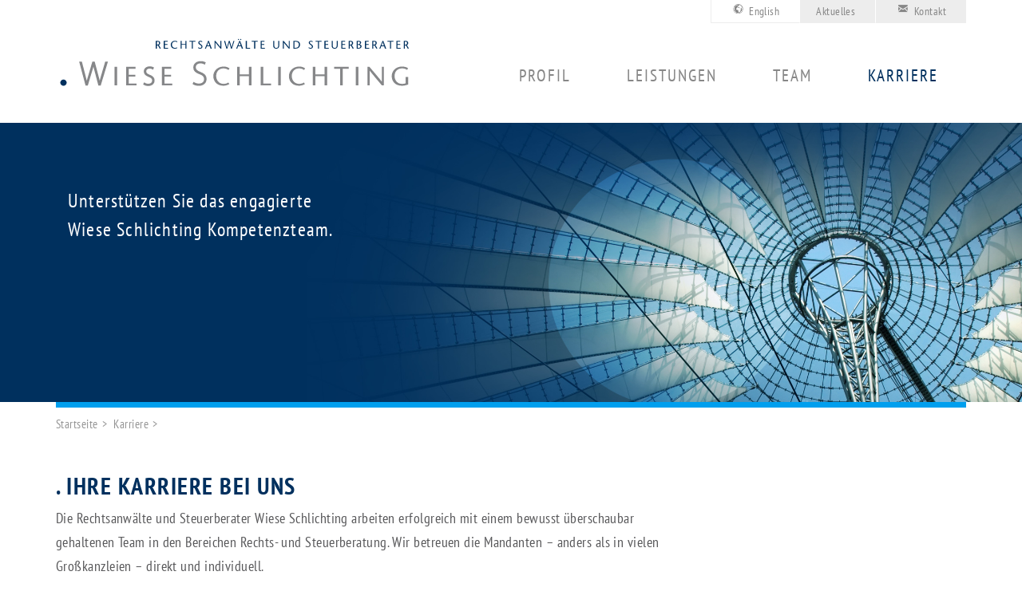

--- FILE ---
content_type: text/html; charset=utf-8
request_url: https://www.kanzlei-ws.de/karriere
body_size: 3811
content:
<!DOCTYPE html>
<html lang="de" dir="ltr" class="no-js">
<head>

<meta charset="utf-8">
<!-- 
	This website is powered by TYPO3 - inspiring people to share!
	TYPO3 is a free open source Content Management Framework initially created by Kasper Skaarhoj and licensed under GNU/GPL.
	TYPO3 is copyright 1998-2025 of Kasper Skaarhoj. Extensions are copyright of their respective owners.
	Information and contribution at https://typo3.org/
-->

<base href="https://www.kanzlei-ws.de/">

<title>Wiese Schlichting - Rechtsanwälte und Steuerberater: Karriere</title>
<meta http-equiv="x-ua-compatible" content="IE=edge" />
<meta name="generator" content="TYPO3 CMS" />
<meta name="viewport" content="width=device-width, initial-scale=1" />
<meta name="twitter:card" content="summary" />


<link rel="stylesheet" type="text/css" href="/fileadmin/tpl/Resources/Public/Css/bootstrap.min.css?1397041824" media="all">
<link rel="stylesheet" type="text/css" href="/fileadmin/tpl/Resources/Public/Css/app.css?1675277218" media="all">


<!--[if lt IE 9]><script src="https://oss.maxcdn.com/respond/1.4.2/respond.min.js"></script><![endif]-->

<script>
/*<![CDATA[*/
/*_scriptCode*/

			/* decrypt helper function */
		function decryptCharcode(n,start,end,offset) {
			n = n + offset;
			if (offset > 0 && n > end) {
				n = start + (n - end - 1);
			} else if (offset < 0 && n < start) {
				n = end - (start - n - 1);
			}
			return String.fromCharCode(n);
		}
			/* decrypt string */
		function decryptString(enc,offset) {
			var dec = "";
			var len = enc.length;
			for(var i=0; i < len; i++) {
				var n = enc.charCodeAt(i);
				if (n >= 0x2B && n <= 0x3A) {
					dec += decryptCharcode(n,0x2B,0x3A,offset);	/* 0-9 . , - + / : */
				} else if (n >= 0x40 && n <= 0x5A) {
					dec += decryptCharcode(n,0x40,0x5A,offset);	/* A-Z @ */
				} else if (n >= 0x61 && n <= 0x7A) {
					dec += decryptCharcode(n,0x61,0x7A,offset);	/* a-z */
				} else {
					dec += enc.charAt(i);
				}
			}
			return dec;
		}
			/* decrypt spam-protected emails */
		function linkTo_UnCryptMailto(s) {
			location.href = decryptString(s,-1);
		}
		

/*]]>*/
</script>

<link rel="canonical" href="/karriere"/>

<link rel="alternate" hreflang="en-US" href="/karriere"/>
<link rel="alternate" hreflang="en-en" href="/en/career"/>
<link rel="alternate" hreflang="x-default" href="/karriere"/>
</head>
<body class="page">


<header>
<div class="container">
    <ul class="nav nav-pills pull-right top-navigation"><li class="nobg"><a href="/en/career"><span class="icon-ws-word"></span> English</a></li><li class="visible-xs"><a href="/kontakt/impressum" title="Impressum">Impressum</a></li><li class="visible-xs"><a href="/kontakt/datenschutzerklaerung" title="Datenschutzerklärung">Datenschutzerklärung</a></li><li class="hidden-xs"><a href="/aktuelles" title="Aktuelles">Aktuelles</a></li><li class="dropdown"><a href="/kontakt/berlin" class="dropdown-toggle"><span class="icon-ws-contact"></span> Kontakt</a><ul class="dropdown-menu"><li><a href="/kontakt/berlin" title="Berlin"><i class="fontello-right-open"></i>Berlin</a></li><li><a href="/kontakt/birkenwerder" title="Birkenwerder"><i class="fontello-right-open"></i>Birkenwerder</a></li></ul></li></ul>
</div>
<div class="container">
    <nav class="navbar navbar-default" role="navigation">
        <div class="navbar-header">
            <button type="button" class="navbar-toggle" data-toggle="collapse" data-target="#main-navigation-collapse">
                <span class="sr-only">Navigation</span>
                <span class="icon-bar"></span>
                <span class="icon-bar"></span>
                <span class="icon-bar"></span>
                <span class="icon-bar"></span>
            </button>
            <h1 class="text-hide">Wiese & Schlichting Rechtsanwälte und Steuerberater in Berlin</h1>
            <a class="navbar-brand" title="Zur Startseite" href="/">
                <img src="/fileadmin/tpl/Resources/Public/Images/ws_logo_rgb_rz.svg" alt="Wiese & Schlichting Logo" class="img-responsive">
            </a>
        </div>
        <div class="collapse navbar-collapse" id="main-navigation-collapse">
            <ul class="nav navbar-nav pull-right"><li><a href="/profil" title="Profil">Profil</a></li><li class="dropdown"><a href="/leistungen" class="dropdown-toggle">Leistungen</a><ul class="dropdown-menu"><li class="dropdown-submenu"><a href="/leistungen/rechtsberatung" tabindex="-1">Rechtsberatung</a><ul class="dropdown-menu"><li><a href="/leistungen/rechtsberatung/baurecht" title="Baurecht"><i class="fontello-right-open"></i>Baurecht</a></li><li><a href="/leistungen/rechtsberatung/arzt-u-medizinrecht" title="Arzt- u. Medizinrecht"><i class="fontello-right-open"></i>Arzt- u. Medizinrecht</a></li><li><a href="/leistungen/rechtsberatung/arbeitsrecht" title="Arbeitsrecht"><i class="fontello-right-open"></i>Arbeitsrecht</a></li><li><a href="/leistungen/rechtsberatung/erbrecht" title="Erbrecht"><i class="fontello-right-open"></i>Erbrecht</a></li><li><a href="/leistungen/rechtsberatung/gesellschaftsrecht" title="Gesellschaftsrecht"><i class="fontello-right-open"></i>Gesellschaftsrecht</a></li><li><a href="/leistungen/rechtsberatung/steuerrecht" title="Steuerrecht"><i class="fontello-right-open"></i>Steuerrecht</a></li></ul></li><li><a href="/leistungen/steuerberatung" title="Steuerberatung">Steuerberatung</a></li></ul></li><li><a href="/team" title="Unser Team">Team</a></li><li class="dropdown active"><a href="/karriere" class="dropdown-toggle">Karriere</a><ul class="dropdown-menu"><li><a href="/karriere/steuerfachangesteller-steuerfachwirtin" title="Steuerfachangestelle/r, Steuerfachwirt/in">Steuerfachangestelle/r, Steuerfachwirt/in</a></li></ul></li></ul>
        </div>
    </nav>
</div>
    
    
            
    
    
            <section class="container-fullwidth teaser-header" style="background-image:url(fileadmin/dms/img/header/ws_rechtsanwaelte_steuerberater_image_05.jpg);">
            <div class="container">
                <div class="col-sm-12">
                    <h2><p>Unterstützen Sie das engagierte<br>Wiese Schlichting Kompetenzteam.</p></h2>
                    
                        
                    
                </div>
            </div>
            </section>
        
    

        
    
</header>



<section class="container">
    <ol class="breadcrumb"><li><a href="/" title="Startseite">Startseite</a></li><li class="active">Karriere</li><li></li></ol>
</section>



    <!--TYPO3SEARCH_begin-->
    <div id="content">
        <section class="container">
        	<article class="row">
                <div id="left-col" class="col-sm-8">
                    
    

            <div id="c152" class="frame frame-default frame-type-textmedia frame-layout-0">
                
                
                    



                
                

    
        

    



    


                

    <div class="ce-textpic ce-left ce-above">
        
            



        

        
                <div class="ce-bodytext">
                    
                    <h2>Ihre Karriere bei uns</h2>
<p>Die Rechtsanwälte und Steuerberater Wiese Schlichting arbeiten erfolgreich mit einem bewusst überschaubar gehaltenen Team in den Bereichen Rechts- und Steuerberatung. Wir betreuen die Mandanten – anders als in vielen Großkanzleien – direkt und individuell. &nbsp;</p>
<h3>Wir stellen ein</h3>
<p>Sie besitzen den Blick für das Wesentliche? Als mittelständische Kanzlei sind wir stets auf der Suche nach talentierten Persönlichkeiten mit unternehmerischer Denkhaltung und nachgewiesenen Kenntnissen in unseren Schwerpunktbereichen.</p>
<p>Aufgrund unseres breiten fachlichen Spektrums, der hervorragenden Fortbildungsmöglichkeiten und des kollegialen Teams eröffnet Ihnen eine Anstellung in unserer Kanzlei eine attraktive berufliche Perspektive.&nbsp;</p>
<p><a href="/karriere/steuerfachangesteller-steuerfachwirtin" target="_blank">Stellenangebot Steuerfachangestellter (m/w/d) Steuerfachwirt (m/w/d) in Vollzeit</a></p>
<h3>Wir bilden aus</h3>
<p>In unserer Kanzlei lernen Sie, wie viel Freude in guter Beratung steckt. Eine abwechslungsreiche, fundierte und praxisorientierte Ausbildung ist bei uns ebenso selbstverständlich wie die Förderung Ihrer beruflichen Karriere nach erfolgreichem Abschluss Ihrer Ausbildung.</p>
                </div>
            

        
    </div>


                
                    



                
                
                    



                
            </div>

        


                </div>
                <div id="middle-col" class="col-sm-1"></div>
                <div id="right-col" class="col-sm-3">
                    <div class="panel panel-default">
                        
                    </div>
                </div>
            </article>
        </section>
    </div>
    <!--TYPO3SEARCH_end-->



<footer>
    <div class="container-fullwidth">
        <div class="container">
            <div class="row">
                
                <div class="col-xs-12 col-sm-6 col-md-3 ">
                    <address>
                        
    

            <div id="c461" class="frame frame-default frame-type-textmedia frame-layout-0">
                
                
                    



                
                

    
        

    



    


                

    <div class="ce-textpic ce-right ce-intext">
        
            



        

        
                <div class="ce-bodytext">
                    
                    <p><strong>Kanzlei Berlin</strong><br> Südwestkorso 53a<br> 14197 Berlin</p>
<p>Tel. +49 30 5900909-0<br> Fax +49 30 5900909-10<br> <a href="javascript:linkTo_UnCryptMailto(%27nbjmup%2BjogpAlboamfj.xt%5C%2Fef%27);" title="E-Mail schreiben" class="mail">info(at)kanzlei-ws.de</a></p>
                </div>
            

        
    </div>


                
                    



                
                
                    



                
            </div>

        


                        <br>
                    </address>
                </div>
                <div class="col-xs-12 col-sm-6 col-md-3 ">
                    <address>
                        
    

            <div id="c462" class="frame frame-default frame-type-textmedia frame-layout-0">
                
                
                    



                
                

    
        

    



    


                

    <div class="ce-textpic ce-right ce-intext">
        
            



        

        
                <div class="ce-bodytext">
                    
                    <p><strong>Kanzlei Birkenwerder</strong><br> Brieseallee 36<br> 16547 Birkenwerder</p>
<p>Tel. +49 3303 5039-30<br> Fax +49 3303 5039-31<br> <a href="javascript:linkTo_UnCryptMailto(%27nbjmup%2BjogpAlboamfj.xt%5C%2Fef%27);" title="E-Mail schreiben" class="mail">info(at)kanzlei-ws.de</a></p>
                </div>
            

        
    </div>


                
                    



                
                
                    



                
            </div>

        

<br>
                    </address>
                </div>
                <div class="col-xs-12 col-md-6 ">
                    <div class="row">
                        <div class=" col-xs-12 col-sm-3 col-md-4">
                            <a href="/leistungen/rechtsberatung" title="Rechtsberatung">Rechtsberatung</a><br><a href="/leistungen/rechtsberatung/baurecht" title="Baurecht">Baurecht</a><br><a href="/leistungen/rechtsberatung/arzt-u-medizinrecht" title="Arzt- und Medizinrecht">Arzt- und Medizinrecht</a><br><a href="/leistungen/rechtsberatung/arbeitsrecht" title="Arbeitsrecht">Arbeitsrecht</a><br><br>
                        </div>
                        <div class=" col-xs-12 col-sm-3 col-md-4">
                            <a href="/leistungen/rechtsberatung/erbrecht" title="Erbrecht">Erbrecht</a><br><a href="/leistungen/rechtsberatung/gesellschaftsrecht" title="Gesellschaftsrecht">Gesellschaftsrecht</a><br><a href="/leistungen/rechtsberatung/steuerrecht" title="Steuerrecht">Steuerrecht</a><br><a href="/leistungen/steuerberatung" title="Steuerberatung">Steuerberatung</a><br><br>
                        </div>
                        <div class="hidden-xs col-sm-3 col-md-4 ">
                            <a href="https://filetresor.kanzlei-ws.de" target="_blank" title="Filetresor">Filetresor</a><br><a href="/kontakt/impressum" title="Impressum">Impressum</a><br><a href="/kontakt/haftungsausschluss" title="Haftungsausschluss">Haftungsausschluss</a><br><a href="/kontakt/datenschutzerklaerung" title="Datenschutzerklärung">Datenschutzerklärung</a><br><br>
                        </div>
                    </div>
                </div>
            </div>
        </div>
    </div>
</footer>
<script>
    (function(i,s,o,g,r,a,m){i['GoogleAnalyticsObject']=r;i[r]=i[r]||function(){
        (i[r].q=i[r].q||[]).push(arguments)},i[r].l=1*new Date();a=s.createElement(o),
            m=s.getElementsByTagName(o)[0];a.async=1;a.src=g;m.parentNode.insertBefore(a,m)
    })(window,document,'script','//www.google-analytics.com/analytics.js','ga');
    ga('create', 'UA-50357848-1', 'kanzlei-ws.de');
    ga('set', 'anonymizeIp', true);
    ga('send', 'pageview', { 'anonymizeIp': true });
</script>

<script src="https://code.jquery.com/jquery.min.js"></script>
<script src="/fileadmin/tpl/Resources/Public/JavaScript/bootstrap.min.js?1397041826"></script>
<script src="/fileadmin/tpl/Resources/Public/JavaScript/app.js?1638177332"></script>


</body>
</html>
<!-- Cached page generated 21-12-25 02:18. Expires 22-12-25 00:00 -->

--- FILE ---
content_type: text/css; charset=utf-8
request_url: https://www.kanzlei-ws.de/fileadmin/tpl/Resources/Public/Css/app.css?1675277218
body_size: 6143
content:
/* pt-sans-narrow-regular - latin */
@font-face {
    font-family: 'PT Sans Narrow';
    font-style: normal;
    font-weight: 400;
    src: url('../fonts/pt-sans-narrow-v17-latin-regular.eot'); /* IE9 Compat Modes */
    src: local(''),
    url('../fonts/pt-sans-narrow-v17-latin-regular.eot?#iefix') format('embedded-opentype'), /* IE6-IE8 */
    url('../fonts/pt-sans-narrow-v17-latin-regular.woff2') format('woff2'), /* Super Modern Browsers */
    url('../fonts/pt-sans-narrow-v17-latin-regular.woff') format('woff'), /* Modern Browsers */
    url('../fonts/pt-sans-narrow-v17-latin-regular.ttf') format('truetype'), /* Safari, Android, iOS */
    url('../fonts/pt-sans-narrow-v17-latin-regular.svg#PTSansNarrow') format('svg'); /* Legacy iOS */
}
/* pt-sans-narrow-700 - latin */
@font-face {
    font-family: 'PT Sans Narrow';
    font-style: normal;
    font-weight: 700;
    src: url('../fonts/pt-sans-narrow-v17-latin-700.eot'); /* IE9 Compat Modes */
    src: local(''),
    url('../fonts/pt-sans-narrow-v17-latin-700.eot?#iefix') format('embedded-opentype'), /* IE6-IE8 */
    url('../fonts/pt-sans-narrow-v17-latin-700.woff2') format('woff2'), /* Super Modern Browsers */
    url('../fonts/pt-sans-narrow-v17-latin-700.woff') format('woff'), /* Modern Browsers */
    url('../fonts/pt-sans-narrow-v17-latin-700.ttf') format('truetype'), /* Safari, Android, iOS */
    url('../fonts/pt-sans-narrow-v17-latin-700.svg#PTSansNarrow') format('svg'); /* Legacy iOS */
}
/*
   Animation example, for spinners
*/
.animate-spin {
  -moz-animation: spin 2s infinite linear;
  -o-animation: spin 2s infinite linear;
  -webkit-animation: spin 2s infinite linear;
  animation: spin 2s infinite linear;
  display: inline-block;
}
@-moz-keyframes spin {
  0% {
    -moz-transform: rotate(0deg);
    -o-transform: rotate(0deg);
    -webkit-transform: rotate(0deg);
    transform: rotate(0deg);
  }

  100% {
    -moz-transform: rotate(359deg);
    -o-transform: rotate(359deg);
    -webkit-transform: rotate(359deg);
    transform: rotate(359deg);
  }
}
@-webkit-keyframes spin {
  0% {
    -moz-transform: rotate(0deg);
    -o-transform: rotate(0deg);
    -webkit-transform: rotate(0deg);
    transform: rotate(0deg);
  }

  100% {
    -moz-transform: rotate(359deg);
    -o-transform: rotate(359deg);
    -webkit-transform: rotate(359deg);
    transform: rotate(359deg);
  }
}
@-o-keyframes spin {
  0% {
    -moz-transform: rotate(0deg);
    -o-transform: rotate(0deg);
    -webkit-transform: rotate(0deg);
    transform: rotate(0deg);
  }

  100% {
    -moz-transform: rotate(359deg);
    -o-transform: rotate(359deg);
    -webkit-transform: rotate(359deg);
    transform: rotate(359deg);
  }
}
@-ms-keyframes spin {
  0% {
    -moz-transform: rotate(0deg);
    -o-transform: rotate(0deg);
    -webkit-transform: rotate(0deg);
    transform: rotate(0deg);
  }

  100% {
    -moz-transform: rotate(359deg);
    -o-transform: rotate(359deg);
    -webkit-transform: rotate(359deg);
    transform: rotate(359deg);
  }
}
@keyframes spin {
  0% {
    -moz-transform: rotate(0deg);
    -o-transform: rotate(0deg);
    -webkit-transform: rotate(0deg);
    transform: rotate(0deg);
  }

  100% {
    -moz-transform: rotate(359deg);
    -o-transform: rotate(359deg);
    -webkit-transform: rotate(359deg);
    transform: rotate(359deg);
  }
}

@font-face {
	font-family: 'wiese-schlichting';
	src:url('../fonts/wiese-schlichting.eot?jkb7cf');
	src:url('../fonts/wiese-schlichting.eot?#iefixjkb7cf') format('embedded-opentype'),
		url('../fonts/wiese-schlichting.woff?jkb7cf') format('woff'),
		url('../fonts/wiese-schlichting.ttf?jkb7cf') format('truetype'),
		url('../fonts/wiese-schlichting.svg?jkb7cf#wiese-schlichting') format('svg');
	font-weight: normal;
	font-style: normal;
}
@font-face {
  font-family: 'fontello';
  src: url('../fonts/fontello.eot?56872932');
  src: url('../fonts/fontello.eot?56872932#iefix') format('embedded-opentype'),
       url('../fonts/fontello.woff?56872932') format('woff'),
       url('../fonts/fontello.ttf?56872932') format('truetype'),
       url('../fonts/fontello.svg?56872932#fontello') format('svg');
  font-weight: normal;
  font-style: normal;
}

[class^="icon-ws-"], [class*=" icon-ws-"] {
	font-family: 'wiese-schlichting';
	speak: none;
	font-style: normal;
	font-weight: normal;
	font-variant: normal;
	text-transform: none;
	line-height: 1;

	/* Better Font Rendering =========== */
	-webkit-font-smoothing: antialiased;
	-moz-osx-font-smoothing: grayscale;
	font-size: 25px;
    position: relative;
    top: -0.15em;
	float:left;
    vertical-align: middle;
    width: 1.1em;
}
.icon-ws-logo:before { content: "\e600"; }
.icon-ws-search:before { content: "\e601"; }
.icon-ws-word:before { content: "\e602"; }
.icon-ws-pdf:before { content: "\e603"; }
.icon-ws-contact:before { content: "\e604"; }

 [class^="fontello-"]:before, [class*=" fontello-"]:before, #content > a:after, .teaser-bottom a:after, #content a:after, #content ul li:before {
  font-family: "fontello";
  font-style: normal;
  font-weight: normal;
  speak: none;
 
  display: inline-block;
  text-decoration: inherit;
  width: 1em;
  margin-right: .2em;
  text-align: center;
  /* opacity: .8; */
 
  /* For safety - reset parent styles, that can break glyph codes*/
  font-variant: normal;
  text-transform: none;
     
  /* fix buttons height, for twitter bootstrap */
  line-height: 1em;
 
  /* Animation center compensation - margins should be symmetric */
  /* remove if not needed */
  margin-left: .2em;
 
  /* you can be more comfortable with increased icons size */
  /* font-size: 120%; */
 
  /* Uncomment for 3D effect */
  /* text-shadow: 1px 1px 1px rgba(127, 127, 127, 0.3); */
  font-size:0.75em;
  color: #009fee;
}
 
.fontello-right-open:before, #content > a:after, .teaser-bottom a:after, #content a:after { content: '\e800'; } /* '' */
#content a[id^="c"]:after {
    content: none;
}
.fontello-dot:before, #content ul li:before { content: '\e801'; } /* '' */
.fontello-left-open:before { content: '\e802'; } /* '' */

.btn-labeled { padding-top: 0; padding-bottom: 0; }
.btn-label { position: relative; left: -12px; display: inline-block; padding: 6px 12px; background: rgba(0, 0, 0, 0.15); border-radius: 0; }
.btn-label.btn-label-right { right: -12px; left: auto; border-radius: 0; }
.btn-lg .btn-label { left: -16px; padding: 7px; border-radius:0; }
.btn-lg .btn-label.btn-label-right { right: -16px; left: auto; border-radius: 0; }
.btn-sm .btn-label { left: -10px; padding: 5px 10px; border-radius: 0; }
.btn-sm .btn-label.btn-label-right { right: -10px; left: auto; border-radius: 0; }
.btn-xs .btn-label { left: -5px; padding: 1px 5px; border-radius: 0; }
.btn-xs .btn-label.btn-label-right { right: -5px; left: auto; border-radius: 0; }

.btn-search { background-color: #009FED; color: #ffffff; border-radius: 0; border-color: #009FED }
.btn-search i { margin-right: 1rem}
.mb-0 { margin-bottom: 0 !important; }
.mt-2 { margin-top: 2.75rem !important; }
.ml-1 { margin-left: 1rem !important; }
.mr-1 { margin-right: 1rem !important; }
.pl-1 { padding-left: 1rem !important; }
.pr-1 { padding-right: 1rem !important; }
#filter label, #filter-label label { color: #85868A; }
#filter.row { padding-left: 15px; padding-right: 15px; }
#filter { margin-bottom: 5rem;}
body { font-size: 15px; font-family: 'PT Sans Narrow', sans-serif; text-rendering: optimizelegibility; line-height: 1.7; letter-spacing: 0.03em; font-weight: 400; color: #58585A; }
p { margin: 10px 0 20px; }
h1, h2, h3, h4, h5, h6, .h1, .h2, .h3, .h4, .h5, .h6 { font-family: 'PT Sans Narrow', sans-serif; font-weight: 700; color: #00305e; letter-spacing: 0.05em; }
h2:before, .h2:before { content: '. '; }
.nav-pills > li > a { border-radius: 0; padding:3px 25px 3px 20px; text-align:center; font-size: 0.9em; border: 1px solid #ffffff; border-bottom: 1px solid #ededed; border-right: 0; border-top: 0; background-color: #ededed; color: #878787; }

.navbar-default .navbar-toggle .icon-bar { background-color: #ffffff; }
.navbar-default .navbar-toggle, .navbar-default .navbar-toggle:hover, .navbar-default .navbar-toggle:focus { background-color: #009fee; border-color: #009fee; }
.navbar-toggle { margin-top: 15px; margin-right: 0; }
h1.text-hide { margin: 0; }
.nav-pills > li + li { margin-left: 0;}
.nav-pills > li:nth-child(2) > a,.nav-pills > li:first-child > a { background-color: #ffffff; border-left: 1px solid #ededed;}
.nav-pills > li.active > a, .nav-pills > li.active > a:hover, .nav-pills > li.active > a:focus {color: #ffffff; background-color: #009fee; }
.navbar-collapse { padding: 0; margin-top: 55px; max-height: auto;}
.navbar-brand { padding: 15px 0;}
.navbar-default { border: none; background-color: transparent; }
.navbar-default .navbar-nav > li > a, .dropdown-menu > li > a { z-index: 2000; text-transform: uppercase; color: #878787; padding: 1px 35px; text-align: center; font-size: 1.4em; letter-spacing:2px;}
.dropdown-menu > li > a { text-align: left; font-size: 1em; text-transform: none; letter-spacing:normal; white-space: normal;}
.dropdown-menu > li > a.bigger { font-size: 1.2em;}
.dropdown-menu > li > a:hover, .dropdown-menu > li > a:focus, .dropdown-menu > li.active > a:focus, .dropdown-submenu > a:hover, .dropdown-submenu > a:focus, .dropdown-menu > .active > a, .dropdown-menu > .active > a:hover, .dropdown-menu > .active > a:focus, .navbar-default .navbar-nav .open .dropdown-menu > li.active > a { background-color: #ffffff; color: #4b4b4d;}
.navbar-default .navbar-nav > .open > a, .navbar-default .navbar-nav > .open > a:hover, .navbar-default .navbar-nav > .open > a:focus, .navbar-default .navbar-nav > .active > a, .navbar-default .navbar-nav > .active > a:hover, .navbar-default .navbar-nav > .active > a:focus, .navbar-default .navbar-nav > li > a:hover,.navbar-nav > li > a:focus { color: #00305e; background-color: transparent; }
ul.nav li.dropdown:hover ul.dropdown-menu, ul.nav li.dropdown.open ul.dropdown-menu { display: block; float: left; padding-top: 60px;}
.navbar-nav.pull-right > li > .dropdown-menu, .navbar-nav > li > .dropdown-menu.pull-right { left: 0; right: 0;  padding-top: 20px;}
.navbar-nav > li > .dropdown-menu { z-index: 1000; top: -20px; padding-top:1.4em; border-radius: 0; border:none; -webkit-box-shadow: 13px 13px 8px -10px #4b4b4d;
box-shadow: 13px 13px 8px -10px #4b4b4d; }
.navbar-default .navbar-nav.filetresor > li > a { padding-left: 10px; padding-right: 10px; }
.container-fullwidth, .fullwidt { width: 100% !important; }

.dropdown-submenu { position:relative; border: none; box-shadow: none; }
.dropdown-menu .dropdown-submenu { display: block; box-shadow: none; }
ul.nav li.dropdown ul.dropdown-menu .dropdown-submenu .dropdown-menu, ul.nav li.dropdown.open ul.dropdown-menu .dropdown-submenu .dropdown-menu { padding-top: 0; width: 100%;}
ul.nav li.dropdown ul.dropdown-menu .dropdown-submenu .dropdown-menu a, ul.nav li.dropdown.open ul.dropdown-menu .dropdown-submenu .dropdown-menu a { font-size: 1em; letter-spacing:normal; }
.dropdown-submenu .dropdown-menu { padding-top: 0; left:auto; right:auto; position:relative;box-shadow: none; -webkit-border-radius: 0px; -moz-border-radius:0px; border-radius: 0px; border: 0; }
.dropdown-submenu:hover > .dropdown-menu { display:block; }
.dropdown-submenu .pull-left{ float:none; }
.dropdown-submenu.pull-left > .dropdown-menu{ left:-100%; margin-left:10px; -webkit-border-radius:0px; -moz-border-radius:0px; border-radius:0px; }
.dropdown-menu { opacity: 0.9; filter:Alpha(Opacity=90); }
.dropdown:hover .dropdown-menu { display: block; }
.dropdown-menu { margin-top: 0px; }

.top-navigation { z-index: 5000; }
.nav-pills.top-navigation .dropdown:hover, .nav-pills.top-navigation .dropdown:focus, .nav-pills.top-navigation > li:hover a, .nav-pills.top-navigation > li:focus a { background: #009fee; color: #ffffff; }
.top-navigation .dropdown-menu { float: right; padding: 10px 0px; min-width: 0; width: 100%; border-top: 1px solid #ffffff;}
ul.nav.top-navigation li.dropdown:hover ul.dropdown-menu, ul.nav.top-navigation li.dropdown.open ul.dropdown-menu { float: right; padding: 10px 0px; }
.nav.top-navigation .open > a, .nav.top-navigation > li.dropdown:hover, .nav.top-navigation > li.dropdown:focus, .nav.top-navigation .open > a:hover, .nav.top-navigation .open > a:focus { background-color: #009fee; color: #ffffff; }
.top-navigation .dropdown-menu,
.top-navigation .navbar-default .navbar-nav > li > a, .top-navigation .dropdown-menu:hover, .top-navigation .dropdown-menu > li > a { padding: 1px 15px; background-color: #009fee; color: #ffffff; z-index: 5000; border-radius: 0; opacity: 1; }
.top-navigation .dropdown-menu > li > a i:before { color: #ffffff; display: none;}
.top-navigation .dropdown-menu > li > a:hover i:before, .top-navigation .dropdown-menu > li > a:focus i:before, .top-navigation .dropdown-menu > li.active > a i:before { display: inline-block;}


.breadcrumb, .teaser-block { border-top: 7px solid #009fee; border-radius: 0; background-color: transparent; padding-left: 0; padding-right: 0; }
.teaser-block { margin-bottom: 20px; margin-top: 40px; }
.breadcrumb > li + li:before, .breadcrumb > li, .breadcrumb > li > a, .breadcrumb > .active { color: #959595; }
.breadcrumb > li + li:before { content:'> '; }
.no-padding { padding:0;}
.no-padding-left { padding-left:0;}
.no-padding-right { padding-right:0;}
.no-padding-top { padding-top:0;}
.no-padding-bottom { padding-bottom:0;}
.no-margin { margin:0;}
.no-margin-left { margin-left:0;}
.no-margin-right { margin-right:0;}
.no-margin-top { margin-top:0;}
.no-margin-bottom { margin-bottom:0;}
.teaser-header { background-color: #00305e; background-position: right top; background-size: cover; background-repeat:no-repeat; min-height: 350px; padding-bottom: 0px;}
.teaser-header h2 { color: #ffffff; font-weight:300; font-size: 1.6em; line-height: 1.5em; margin-bottom: 20px; margin-top: 80px; }
.teaser-header h2:before { content: ''; }

.teaser-block div { padding-left: 0; padding-right: 0; }

.teaser-top { background-color: #878787; color: #ffffff; }
.teaser-top h3 { font-weight: bold; font-size: 1.2em; color: #ffffff; margin-top: 10px;}
.teaser-top [class^="fontello-"]:before, .teaser-top [class*=" fontello-"]:before { color: #ffffff; }
.teaser-text .teaser-top p,.teaser-text .teaser-top h3,.teaser-text .teaser-top small { padding: 0px 20px; display: block; float: left; width: 100%;}
.teaser-text .teaser-top small { padding-top: 10px; }
.teaser-image, .teaser-text { border-right: 1px solid #ffffff; }
.teaser-image:last-child, .teaser-text:last-child { border-right: none; }
.teaser-bottom [class^="col-"],
.teaser-bottom [class*=" col-"], .teaser-bottom { padding: 3px 10px; background-color: #f2f2f3; padding: 3px 15px; color: #878787; }
.teaser-bottom a { color: #878787; }
.teaser-bottom p { margin:0; padding-left: 10px; padding-right: 10px; }

#left-col { font-size: 18px; }
#content a { font-weight: normal; color: #009FED;}
#content a:hover, #content a:focus, .teaser-bottom a:hover, .teaser-bottom a:focus, #right-col .person-description a:hover, #right-col .person-description a:focus, #right-col a:hover, #right-col a:focus { color: #009fee; text-decoration:none; }
#content ul, #content ul li { list-style: none; margin: 0 0 0 10px; padding: 0; font-weight: normal; }
#content ul li:before { color: #4b4b4b; font-size:1.1em; margin-left: -15px; margin-right: 0; padding-right: 10px; width:auto;}
#left-col h2, #left-col .h2, #right-col h2, #right-col .h2, #right-col h3, #right-col .h3, #right-col h4, #right-col .h4, #right-col h5, #right-col .h5, #right-col h6, #right-col .h6 { text-transform:uppercase; }
#right-col h2, #right-col .h2, #right-col h3, #right-col .h3, #right-col h4, #right-col .h4, #right-col h5, #right-col .h5, #right-col h6, #right-col .h6, #right-col a, #right-col p, #right-col blockquote, #right-col .caption, #right-col .person-description a { color: #878787; }
#right-col strong, #right-col blockquote cite, #right-col blockquote footer, #right-col .person-description strong, #content strong { color: #00305e; }

#right-col blockquote { text-transform:uppercase; border: none; padding: 0; font-size: 1.2em; letter-spacing: 2px; line-height: 1.6em; padding: 0; }
#right-col blockquote cite { display:block; float:left; width:100%; margin-top: 10px;font-size: 0.8em; letter-spacing: normal; text-transform: none; }
#right-col blockquote footer { padding: 0; background:transparent; margin: 0;}
#right-col p { margin-bottom: 15px; }
#right-col .caption { margin-bottom: 5px; margin-top: 15px; }
#right-col .person-description { margin-bottom: 5px; margin-top: 15px; }
#right-col ul { list-style-type: none; margin: 0; padding: 0;}
#right-col ul li { list-style-type: none; padding: 0px;  }

.panel { margin-top: 20px; }
.panel, .panel-default, .panel-default > .panel-heading, .panel-heading, .panel-body { box-shadow: none; border: none; border-radius: 0; background-color: transparent; border: none; padding: 0; }
.tx-dce-pi1 .panel-item, .panel-item { padding-bottom: 5px; margin-bottom: 10px; border-top: 1px solid #878787; padding-top: 25px; }
.tx-dce-pi1 .panel-item:first-child, .panel-item:first-child { border-top: 0px solid #878787; padding-top: 0px; }

.panel-title { font-size: 1.4em; padding-bottom: 15px;  }
#right-col span.date, span.date { font-weight: bold; border-radius: 50%; border-color: #f6f6f6; display:block; float: left; text-align: center; text-transform:uppercase; padding: 15px 18px; min-width: 80px; margin-right: 15px; margin-bottom: 15px; background-color: #f6f6f6; }
#right-col span.date strong, span.date strong { color: #009fee; font-size: 2.1em; font-weight: 700; }

#middle-col { padding: 0; }

.news-list-morelink { display: block; float: left; width: 100%; margin-top: 10px; margin-bottom: 10px; }
.news-list-item { padding-bottom: 10px; margin-bottom: 20px; padding-left: 0; padding-right: 0;}
.news-list-item [class^="fontello-"]:before, .news-list-item [class*=" fontello-"]:before { color: #4B4B4D; font-size: 1.1em;}
#content .news-list-item .no-arrow:after, .news-list-item .no-arrow:after { content: ''; display: none}
.news-list-item h3 { margin-top: 10px; margin-bottom: 2rem; }
.news-list-item .info { font-weight: bold; color: #85868A; }
.news-list-item p.keywords { margin-bottom: 10px;}
.news-list-item img { max-width: 200px;}
#left-col .page-navigation a:after { display: none; }
#left-col .page-navigation a { color: #009fee; }
#left-col .page-navigation a i:before { font-size: 1.1em;}
.page-navigation ul, .page-navigation ul li, #left-col .pagination-menu-year, #left-col .pagination-menu, #left-col .pagination-menu li, #left-col .pagination-menu-year li{list-style-type: none; }
#content .page-navigation ul li:before, #left-col .pagination-menu li:before, #left-col .pagination-menu-year li:before { display: none; }
#content .page-navigation ul li{ padding-left: 8px; padding-right: 8px; margin-left: 5px;}
#content .page-navigation ul li.first, #content .page-navigation ul li.last { padding-right: 0px; }
#content .page-navigation ul li.last { padding-left: 0px;  }
#content .page-navigation ul li.active { background: #878787; color: #ffffff;}
#content .page-navigation ul li.active a { color: #ffffff; }
#content .page-navigation ul { margin-right: -5px; }
#content .page-navigation ul { margin-right: -5px; }
.page-navigation { margin-bottom: 40px; margin-top: 30px; display: block; float: left; width: 100%; }
#left-col .pagination-menu-container { display: block; float: left; width: 100%; border-bottom: 0px solid #878787; margin-top: 25px; margin-bottom: 25px; }
#left-col .pagination-menu li.active { background: transparent; color: #4B4B4D; padding-top: 3px; padding-bottom: 3px; }
#left-col .pagination-menu li.active > a { color: #4B4B4D; }
#left-col .pagination-menu, #left-col .pagination-menu-year { margin: 0; }
#left-col .pagination-menu li { background: transparent; margin: 0; width: auto; padding-left: 15px; padding-right: 15px;}
#left-col .pagination-menu li > a, #left-col .pagination-menu-year li a { background: transparent; border: none; padding-left: 5px; padding-right: 5px; font-weight: normal; width: 100%; text-align: left; }
#left-col .pagination-menu-year li a { padding-left: 5px; padding-right: 5px;}
#left-col .pagination-menu li > a:after, #left-col .pagination-menu-year li a:after { display: none; }
#left-col .pagination-menu li.last { float: right; width: auto; background: transparent; }
#left-col .pagination-menu li.last > a { padding: 5px 0 5px 10px; }
#left-col .pagination-menu li.last.active > a, #left-col .pagination-menu-year li.active > a { color: #009fee; }
#left-col .pagination-menu li.previous { text-align: left }
#left-col .pagination-menu li.next, #left-col .pagination-menu li.next a { text-align: right }
#left-col .pagination-menu li.current { text-align: center }
#left-col .pagination-menu li { width: 33%; padding-left: 0; padding-right: 0 }
#left-col .pagination-menu-year {border-top: 1px solid #878787; }
.news-list-author { font-size: 0.8em;}
.csc-uploads-fileName, .csc-uploads-fileSize { width: 100%; }
footer { background-color: #878787; color: #ffffff; padding-top: 30px; padding-bottom: 10px; margin-top: 30px;}
footer .container-fullwidth { border-bottom: 1px solid #ffffff;}
footer a, footer a:hover, footer a:focus { color: #ffffff;}
footer p { margin-top: 0;}
img.pull-left { margin-right:20px; margin-bottom:10px;}
img.pull-right { margin-left:20px; margin-bottom:10px;}
.map-canvas {height: 100%; min-height: 50px; width: 100%; margin-bottom: 15px;}
.google-map-canvas, .google-map-canvas * { }
.vendor { margin-bottom: 0; }

.mr-2 { margin-right: 2rem; }
.pr-0 { padding-right: 0px; }
.pl-0 { padding-left: 0px; }
.pb-1 { padding-bottom: 1rem; }

.pdf-download { margin-top: 5%;}
#content a.pdf-download:after { display: none; }
.pdf-title { font-size: 1.1em;}
.download-list { border-bottom: 1px solid #878787; margin-bottom: 15px;}

@media (min-width: 992px) and (max-width: 1199px) {
	.navbar-brand img { width: 330px; }
	.navbar-default .navbar-nav > li > a, .dropdown-menu > li > a { padding: 1px 30px; font-size: 1.3em;}
	.navbar-collapse { margin-top: 42px; }
    .dropdown-menu > li > a { font-size: 1em;}
}
@media (min-width: 768px) and (max-width: 991px) {
	.navbar-brand img { width: 250px; }
	.navbar-default .navbar-nav > li > a, .dropdown-menu > li > a { padding: 1px 20px; font-size: 1.1em;}
	.navbar-collapse { margin-top: 35px; }
	.dropdown-menu { min-width: 140px; }
    .dropdown-menu > li > a { font-size: 1em;}
    .teaser-bottom [class*=" col-"], .teaser-bottom { min-height: 52px;  }
}
@media (min-width: 768px){
	#right-col { padding-left: 0; }
	#left-col { padding-right: 0; }

}
@media (max-width: 767px){
	.navbar-brand img { width: 100%; }
	footer .col-sm-6 [class^="col-"]  { padding-bottom: 25px; }
	.navbar-brand { width: 80%; }
	.nav-pills > li > a { font-size: 0.7em; padding: 1px 5px;} 
	.nav-pills { margin-bottom: 15px;} 
	[class^="icon-ws-"], [class*=" icon-ws-"] { top: 0; font-size: 21px; }
	.navbar-collapse { margin-top: 10px; height:auto; max-height: auto; }
	.navbar-collapse.in { overflow-y: visible; }
	.navbar-nav { width:100%; margin: 10px 0px;}
	.navbar-default .navbar-collapse, .navbar-default .navbar-form { border-color:transparent; }
	.navbar-default .navbar-nav > li > a, .dropdown-menu > li > a, .navbar-default .navbar-nav .open > li > a, .navbar-default .navbar-nav .open .dropdown-menu > li > a  { text-align: left; padding: 5px 0; border-bottom: 1px solid #959595;}
	.dropdown-menu { position: relative; display: block; float: left; width: 100%; box-shadow: none; top: auto; min-width: 100%; }
	.navbar-nav > li > .dropdown-menu { box-shadow: none; top: auto; }
	.navbar-nav > li > a { line-height: normal; width: 100%; float: left; }
	.navbar-nav.pull-right > li > .dropdown-menu, .navbar-nav > li > .dropdown-menu.pull-right { left: auto; right: auto; padding-top: 0;}
	ul.nav li.dropdown:hover ul.dropdown-menu, ul.nav li.dropdown.open ul.dropdown-menu { padding-top: 0;}
	.navbar-nav .dropdown-menu > li > a, .navbar-nav .dropdown-menu .dropdown-header, .navbar-nav .open .dropdown-menu > li > a, .navbar-nav .open .dropdown-menu .dropdown-header, .navbar-default .navbar-nav .open .dropdown-menu > li > a  { padding-left: 10px; line-height: normal; }
	.navbar-nav .dropdown-menu .dropdown-submenu .dropdown-menu > li > a, .navbar-nav .dropdown-menu .dropdown-header { padding-left: 20px; }
	.nav .open > a, .nav .open > a:hover, .nav .open > a:focus { border-bottom: 1px solid #959595; }
	.teaser-header { background-image:none !important;}
	.breadcrumb > li { font-size: 0.85em; }
    .top-navigation .dropdown-menu, .top-navigation .navbar-default .navbar-nav > li > a, .top-navigation .dropdown-menu:hover, .top-navigation .dropdown:hover .dropdown-menu, .top-navigation .dropdown:focus .dropdown-menu, .top-navigation .dropdown-menu > li > a, ul.nav.top-navigation li.dropdown:hover ul.dropdown-menu, ul.nav.top-navigation li.dropdown.open ul.dropdown-menu { display: none;}
    #left-col [class^="col-"], #left-col [class*="col-"] { padding-left: 0; padding-right: 0; }


}

--- FILE ---
content_type: text/plain
request_url: https://www.google-analytics.com/j/collect?v=1&_v=j102&aip=1&a=1572911897&t=pageview&_s=1&dl=https%3A%2F%2Fwww.kanzlei-ws.de%2Fkarriere&ul=en-us%40posix&dt=Wiese%20Schlichting%20-%20Rechtsanw%C3%A4lte%20und%20Steuerberater%3A%20Karriere&sr=1280x720&vp=1280x720&_u=YEBAAAABAAAAACAAI~&jid=1051945954&gjid=969916853&cid=1255852181.1766335983&tid=UA-50357848-1&_gid=437309883.1766335983&_r=1&_slc=1&z=1505982600
body_size: -450
content:
2,cG-B80RYJTV2B

--- FILE ---
content_type: application/javascript; charset=utf-8
request_url: https://www.kanzlei-ws.de/fileadmin/tpl/Resources/Public/JavaScript/app.js?1638177332
body_size: 1175
content:
jQuery.ajaxSetup({
    cache: true
});
jQuery(document).ready(function($) {

    var gmapLoaded = false;

	$("body").children().each(function() {
		document.body.innerHTML = document.body.innerHTML.replace(/\u2028/g, ' ');
	});
	$('#provider').on('change', function(){
        $(this).parents('form').submit();
	});
    if($('.map-canvas').length){
        $.getScript("fileadmin/tpl/js/jquery.gmap.min.js",function(){
            gmapLoaded = true;
            $('.map-canvas').each(function(i){
                if($(this).attr('data-address').length > 0){
                    $(this).attr('id', 'map'+i);
                    var zoom = 15;
                    if($(this).attr('data-zoom') > 0){ zoom = $(this).attr('data-zoom'); }
                    $(this).gMap({
                        address: $(this).attr('data-address'),
                        zoom: parseInt(zoom),
                        scrollwheel: true,
                        markers:[{
                            address: $(this).attr('data-address'), html: '_address', key: 'home'
                        }]
                    });
                }
            });
        });
    }
    if($('.tx-filetresor').length > 0){
        $( 'a' ).each(function() {
            if( location.hostname === this.hostname || !this.hostname.length ) {
                $(this).addClass('local');
            } else {
                $(this).addClass('external');
            }
        });
        $('a.external').click(function(){
            return confirm('Sie verlassen den Filetresor. Möchten Sie jetzt zur Kanzleihomepage wechseln? Bitte prüfen Sie, ob Sie weiterhin beim Filetresor angemeldet bleiben wollen. Melden Sie sich gegebenenfalls beim Filetresor ab.');
		});
	}

	$('.dropdown-submenu').parents('ul.dropdown-menu').each(function(){
		$(this).find('li a').addClass('bigger');
	});
	var sameHeight = function() {
		var maxHeight = -1;

		$('.sameHeight').each(function() {
			maxHeight = maxHeight > $(this).height() ? maxHeight : $(this).height();
		});
		$('.sameHeight').each(function() {
			$(this).height(maxHeight);
		});
	};
	function resizeElements(){
		if($('.map-canvas').length){
            $.getScript("fileadmin/tpl/js/jquery.gmap.min.js", function(){
                $('.map-canvas').each(function(i){
                    $(this).gMap('fixAfterResize', true);
                });
            });
		}
		$('.sameHeight').css({ "height": "" });
		sameHeight();
	}

	function checkWinSize(){ $('#size').text($(window).width()+'x'+$(window).height()); }
	sameHeight();
	resizeElements();
	checkWinSize();
	$(window).resize(checkWinSize, resizeElements);

});
(function(removeClass) {

	jQuery.fn.removeClass = function( value ) {
		if ( value && typeof value.test === "function" ) {
			for ( var i = 0, l = this.length; i < l; i++ ) {
				var elem = this[i];
				if ( elem.nodeType === 1 && elem.className ) {
					var classNames = elem.className.split( /\s+/ );

					for ( var n = classNames.length; n--; ) {
						if ( value.test(classNames[n]) ) {
							classNames.splice(n, 1);
						}
					}
					elem.className = jQuery.trim( classNames.join(" ") );
				}
			}
		} else {
			removeClass.call(this, value);
		}
		return this;
	}

})(jQuery.fn.removeClass);


--- FILE ---
content_type: image/svg+xml
request_url: https://www.kanzlei-ws.de/fileadmin/tpl/Resources/Public/Images/ws_logo_rgb_rz.svg
body_size: 13141
content:
<?xml version="1.0" encoding="utf-8"?>
<!-- Generator: Adobe Illustrator 16.0.0, SVG Export Plug-In . SVG Version: 6.00 Build 0)  -->
<!DOCTYPE svg PUBLIC "-//W3C//DTD SVG 1.1//EN" "http://www.w3.org/Graphics/SVG/1.1/DTD/svg11.dtd">
<svg version="1.1" id="Ebene_1" xmlns="http://www.w3.org/2000/svg" xmlns:xlink="http://www.w3.org/1999/xlink" x="0px" y="0px"
	 width="450px" height="75.366px" viewBox="0 0 450 75.366" enable-background="new 0 0 450 75.366" xml:space="preserve">
<g>
	<g>
		<path fill="#00305E" d="M126.374,8.343h1.148c0.898,0,1.643,0.456,1.643,1.645c0,0.817-0.319,2.086-2.03,2.086h-0.761V8.343
			L126.374,8.343z M125.037,17.046h1.337v-4.005h1.425l2.235,4.17l1.357-0.414l-2.405-4.115c0.924-0.595,1.614-1.396,1.614-2.817
			c0-1.672-1.227-2.486-2.801-2.486h-2.763L125.037,17.046L125.037,17.046z"/>
		<polygon fill="#00305E" points="139.854,7.377 135.091,7.377 135.091,17.046 140.45,17.046 140.45,16.078 136.428,16.078 
			136.428,12.434 139.786,12.434 139.786,11.465 136.428,11.465 136.428,8.343 139.854,8.343 		"/>
		<path fill="#00305E" d="M152.186,8.191c-0.634-0.496-1.601-0.979-2.984-0.979c-3.465,0-5.372,2.541-5.372,4.972
			c0,2.667,1.754,5.026,5.206,5.026c1.243,0,2.392-0.44,3.039-0.882l-0.523-0.802c-0.566,0.386-1.396,0.718-2.444,0.718
			c-2.115,0-3.8-1.644-3.8-4.087c0-2.266,1.409-3.979,3.8-3.979c1.035,0,2.07,0.471,2.525,0.844L152.186,8.191L152.186,8.191z"/>
		<polygon fill="#00305E" points="163.551,7.377 162.21,7.377 162.21,11.272 157.49,11.272 157.49,7.377 156.149,7.377 
			156.149,17.046 157.49,17.046 157.49,12.239 162.21,12.239 162.21,17.046 163.551,17.046 		"/>
		<polygon fill="#00305E" points="171.588,17.046 171.588,8.343 174.695,8.343 174.695,7.377 167.156,7.377 167.156,8.343 
			170.25,8.343 170.25,17.046 		"/>
		<path fill="#00305E" d="M183.467,8.177c-0.54-0.606-1.383-0.966-2.391-0.966c-1.506,0-2.763,0.979-2.763,2.279
			c0,1.368,0.898,1.96,1.698,2.582c0.788,0.581,2.239,1.368,2.239,2.583c0,1.077-0.732,1.588-1.685,1.588
			c-0.911,0-1.533-0.441-2.099-0.841l-0.595,0.8c0.693,0.677,1.796,1.007,2.724,1.007c1.545,0,2.996-0.993,2.996-2.526
			c0-1.243-0.774-2.126-2.099-3.095c-1.246-0.896-1.838-1.406-1.838-2.099c0-0.747,0.536-1.313,1.506-1.313
			c0.579,0,1.201,0.346,1.669,0.691L183.467,8.177L183.467,8.177z"/>
		<path fill="#00305E" d="M190.577,7.377l-3.937,9.668h1.298l1.035-2.845h3.69l0.992,2.845h1.549l-3.605-9.668H190.577
			L190.577,7.377z M189.347,13.234c0.524-1.34,1.035-2.683,1.533-4.42h0.026c0.484,1.738,0.953,3.08,1.438,4.42H189.347
			L189.347,13.234z"/>
		<path fill="#00305E" d="M207.148,7.377h-1.103v7.708h-0.029c-0.647-0.968-4.213-5.193-6.338-7.708h-0.996v9.668h1.106V9.352h0.026
			c0.579,0.843,4.184,5.18,6.286,7.692h1.047L207.148,7.377L207.148,7.377z"/>
		<path fill="#00305E" d="M216.581,7.377c-0.788,2.609-1.588,5.221-2.362,8.164h-0.026c-0.748-2.982-1.506-5.649-2.268-8.302
			l-1.269,0.276l2.844,9.529h1.188c0.774-2.568,1.562-5.138,2.323-7.982h0.026c0.762,2.845,1.52,5.414,2.294,7.982h1.188
			l2.997-9.612l-1.077-0.193c-0.8,2.652-1.587,5.318-2.375,8.302h-0.029c-0.771-2.942-1.559-5.554-2.346-8.164H216.581
			L216.581,7.377z"/>
		<path fill="#00305E" d="M228.691,4.809c-0.346,0-0.689,0.359-0.689,0.705c0,0.373,0.332,0.717,0.689,0.717
			c0.388,0,0.705-0.332,0.705-0.717C229.396,5.139,229.079,4.809,228.691,4.809L228.691,4.809z M231.471,4.809
			c-0.349,0-0.693,0.359-0.693,0.705c0,0.373,0.332,0.717,0.693,0.717c0.385,0,0.702-0.332,0.702-0.717
			C232.173,5.139,231.854,4.809,231.471,4.809L231.471,4.809z M229.742,7.377l-3.938,9.668h1.299l1.037-2.845h3.688l0.996,2.845
			h1.545l-3.605-9.668H229.742L229.742,7.377z M228.514,13.234c0.525-1.34,1.036-2.683,1.531-4.42h0.029
			c0.48,1.738,0.953,3.08,1.436,4.42H228.514L228.514,13.234z"/>
		<polygon fill="#00305E" points="237.848,17.046 243.206,17.046 243.206,16.078 239.188,16.078 239.188,7.377 237.848,7.377 		"/>
		<polygon fill="#00305E" points="249.658,17.046 249.658,8.343 252.766,8.343 252.766,7.377 245.225,7.377 245.225,8.343 
			248.318,8.343 248.318,17.046 		"/>
		<polygon fill="#00305E" points="261.134,7.377 256.37,7.377 256.37,17.046 261.729,17.046 261.729,16.078 257.708,16.078 
			257.708,12.434 261.064,12.434 261.064,11.465 257.708,11.465 257.708,8.343 261.134,8.343 		"/>
		<path fill="#00305E" d="M272.206,7.377v5.912c0,2.486,1.09,3.921,3.813,3.921c2.332,0,3.674-1.546,3.674-3.714V7.377h-1.26v6.091
			c0,1.382-0.604,2.818-2.414,2.818c-1.729,0-2.473-1.049-2.473-3.052V7.377H272.206L272.206,7.377z"/>
		<path fill="#00305E" d="M292.718,7.377h-1.104v7.708h-0.026c-0.649-0.968-4.214-5.193-6.342-7.708h-0.992v9.668h1.104V9.352h0.027
			c0.579,0.843,4.186,5.18,6.283,7.692h1.051L292.718,7.377L292.718,7.377z"/>
		<path fill="#00305E" d="M297.413,7.377v9.668h2.874c3.422,0,5.469-1.92,5.469-5.125c0-2.319-1.354-4.544-5.252-4.544
			L297.413,7.377L297.413,7.377z M298.751,8.343h1.782c2.542,0,3.742,1.396,3.742,3.552c0,2.83-1.312,4.184-4.031,4.184h-1.493
			V8.343L298.751,8.343z"/>
		<path fill="#00305E" d="M321.855,8.177c-0.537-0.606-1.381-0.966-2.39-0.966c-1.506,0-2.762,0.979-2.762,2.279
			c0,1.368,0.897,1.96,1.698,2.582c0.788,0.581,2.237,1.368,2.237,2.583c0,1.077-0.731,1.588-1.686,1.588
			c-0.911,0-1.536-0.441-2.104-0.841l-0.591,0.8c0.689,0.677,1.796,1.007,2.721,1.007c1.549,0,2.996-0.993,2.996-2.526
			c0-1.243-0.771-2.126-2.099-3.095c-1.243-0.896-1.836-1.406-1.836-2.099c0-0.747,0.537-1.313,1.504-1.313
			c0.582,0,1.2,0.346,1.672,0.691L321.855,8.177L321.855,8.177z"/>
		<polygon fill="#00305E" points="329.587,17.046 329.587,8.343 332.693,8.343 332.693,7.377 325.155,7.377 325.155,8.343 
			328.246,8.343 328.246,17.046 		"/>
		<polygon fill="#00305E" points="341.062,7.377 336.299,7.377 336.299,17.046 341.657,17.046 341.657,16.078 337.639,16.078 
			337.639,12.434 340.994,12.434 340.994,11.465 337.639,11.465 337.639,8.343 341.062,8.343 		"/>
		<path fill="#00305E" d="M345.399,7.377v5.912c0,2.486,1.09,3.921,3.81,3.921c2.337,0,3.674-1.546,3.674-3.714V7.377h-1.256v6.091
			c0,1.382-0.608,2.818-2.418,2.818c-1.724,0-2.472-1.049-2.472-3.052V7.377H345.399L345.399,7.377z"/>
		<polygon fill="#00305E" points="362.208,7.377 357.441,7.377 357.441,17.046 362.801,17.046 362.801,16.078 358.782,16.078 
			358.782,12.434 362.14,12.434 362.14,11.465 358.782,11.465 358.782,8.343 362.208,8.343 		"/>
		<path fill="#00305E" d="M368.019,8.343h1.149c0.895,0,1.645,0.456,1.645,1.645c0,0.817-0.319,2.086-2.03,2.086h-0.764V8.343
			L368.019,8.343z M366.679,17.046h1.34v-4.005h1.424l2.237,4.17l1.354-0.414l-2.405-4.115c0.928-0.595,1.617-1.396,1.617-2.817
			c0-1.672-1.23-2.486-2.805-2.486h-2.764L366.679,17.046L366.679,17.046z"/>
		<path fill="#00305E" d="M378.074,12.487h1.076c1.094,0,2.252,0.482,2.252,1.837c0,1.162-0.938,1.754-2.031,1.754h-1.297V12.487
			L378.074,12.487z M379.456,17.046c2.001,0,3.384-1.188,3.384-2.803c0-1.575-1.298-2.362-2.57-2.404v-0.027
			c0.745-0.139,1.977-0.885,1.977-2.458c0-1.256-1.077-1.976-2.512-1.976h-3v9.668H379.456L379.456,17.046z M378.074,8.343h1.131
			c1.107,0,1.699,0.483,1.699,1.342c0,1.033-1.005,1.836-2.167,1.836h-0.663V8.343L378.074,8.343z"/>
		<polygon fill="#00305E" points="391.804,7.377 387.037,7.377 387.037,17.046 392.396,17.046 392.396,16.078 388.378,16.078 
			388.378,12.434 391.732,12.434 391.732,11.465 388.378,11.465 388.378,8.343 391.804,8.343 		"/>
		<path fill="#00305E" d="M397.616,8.343h1.145c0.898,0,1.645,0.456,1.645,1.645c0,0.817-0.316,2.086-2.03,2.086h-0.758
			L397.616,8.343L397.616,8.343z M396.274,17.046h1.342v-4.005h1.422l2.237,4.17l1.354-0.414l-2.404-4.115
			c0.928-0.595,1.616-1.396,1.616-2.817c0-1.672-1.229-2.486-2.804-2.486h-2.764L396.274,17.046L396.274,17.046z"/>
		<path fill="#00305E" d="M409.049,7.377l-3.934,9.668h1.299l1.034-2.845h3.687l0.995,2.845h1.546l-3.602-9.668H409.049
			L409.049,7.377z M407.819,13.234c0.526-1.34,1.038-2.683,1.534-4.42h0.026c0.484,1.738,0.954,3.08,1.438,4.42H407.819
			L407.819,13.234z"/>
		<polygon fill="#00305E" points="419.737,17.046 419.737,8.343 422.849,8.343 422.849,7.377 415.306,7.377 415.306,8.343 
			418.4,8.343 418.4,17.046 		"/>
		<polygon fill="#00305E" points="431.217,7.377 426.449,7.377 426.449,17.046 431.81,17.046 431.81,16.078 427.791,16.078 
			427.791,12.434 431.148,12.434 431.148,11.465 427.791,11.465 427.791,8.343 431.217,8.343 		"/>
		<path fill="#00305E" d="M437.028,8.343h1.146c0.897,0,1.644,0.456,1.644,1.645c0,0.817-0.315,2.086-2.03,2.086h-0.758
			L437.028,8.343L437.028,8.343z M435.688,17.046h1.342v-4.005h1.422l2.238,4.17l1.354-0.414l-2.404-4.115
			c0.928-0.595,1.617-1.396,1.617-2.817c0-1.672-1.229-2.486-2.805-2.486h-2.763L435.688,17.046L435.688,17.046z"/>
	</g>
	<path fill="#868789" d="M217.459,42.173c-1.545-1.208-3.895-2.382-7.249-2.382c-8.424,0-13.057,6.175-13.057,12.082
		c0,6.479,4.262,12.218,12.654,12.218c3.019,0,5.804-1.073,7.383-2.146l-1.275-1.947c-1.377,0.939-3.391,1.745-5.942,1.745
		c-5.134,0-9.228-3.994-9.228-9.935c0-5.505,3.423-9.666,9.228-9.666c2.519,0,5.037,1.141,6.144,2.047L217.459,42.173
		L217.459,42.173z"/>
	<polygon fill="#868789" points="245.073,40.193 241.82,40.193 241.82,49.658 230.341,49.658 230.341,40.193 227.084,40.193 
		227.084,63.689 230.341,63.689 230.341,52.007 241.82,52.007 241.82,63.689 245.073,63.689 	"/>
	<polygon fill="#868789" points="256.48,63.689 269.503,63.689 269.503,61.337 259.738,61.337 259.738,40.193 256.48,40.193 	"/>
	<polygon fill="#868789" points="281.656,63.689 281.656,40.193 278.398,40.193 278.398,63.689 	"/>
	<path fill="#868789" d="M312.156,42.173c-1.542-1.208-3.893-2.382-7.25-2.382c-8.424,0-13.055,6.175-13.055,12.082
		c0,6.479,4.264,12.218,12.654,12.218c3.02,0,5.804-1.073,7.383-2.146l-1.274-1.947c-1.377,0.939-3.392,1.745-5.941,1.745
		c-5.136,0-9.231-3.994-9.231-9.935c0-5.505,3.425-9.666,9.231-9.666c2.519,0,5.033,1.141,6.144,2.047L312.156,42.173
		L312.156,42.173z"/>
	<polygon fill="#868789" points="339.773,40.193 336.521,40.193 336.521,49.658 325.041,49.658 325.041,40.193 321.783,40.193 
		321.783,63.689 325.041,63.689 325.041,52.007 336.521,52.007 336.521,63.689 339.773,63.689 	"/>
	<polygon fill="#868789" points="359.303,63.689 359.303,42.542 366.854,42.542 366.854,40.193 348.529,40.193 348.529,42.542 
		356.046,42.542 356.046,63.689 	"/>
	<polygon fill="#868789" points="378.867,63.689 378.867,40.193 375.61,40.193 375.61,63.689 	"/>
	<path fill="#868789" d="M410.846,40.193h-2.686v18.729h-0.064c-1.578-2.35-10.238-12.619-15.405-18.729h-2.418v23.496h2.685V44.992
		h0.068c1.408,2.049,10.168,12.588,15.272,18.697h2.548V40.193L410.846,40.193z"/>
	<path fill="#868789" d="M438.09,52.947v7.955c-1.308,0.637-2.785,0.839-4.763,0.839c-5.103,0-9.163-3.994-9.163-9.935
		c0-5.505,3.423-9.666,9.53-9.666c2.583,0,4.729,0.905,6.144,1.879l1.341-1.947c-1.409-1.174-4.094-2.281-7.518-2.281
		c-8.459,0-13.089,6.142-13.089,12.082c0,6.445,4.295,12.218,12.653,12.218c2.986,0,5.838-0.771,8.121-1.578v-9.564L438.09,52.947
		L438.09,52.947z"/>
	<g>
		<g>
			<path fill="#868789" d="M178.856,64.232c-2.64,0-5.725-0.869-7.337-2.068l-0.379-0.283l1.27-2.749l0.569,0.39
				c1.679,1.148,3.883,1.812,6.05,1.812c3.945,0,6.494-2.159,6.494-5.498c0-2.996-1.562-4.755-5.57-6.27
				c-5.377-1.941-7.886-4.683-7.886-8.619c0-4.639,3.823-8.004,9.091-8.004c2.9,0,5.071,0.745,6.137,1.44l0.412,0.271l-1.269,2.891
				l-0.585-0.421c-0.659-0.475-2.417-1.28-4.826-1.28c-4.248,0-5.755,2.562-5.755,4.758c0,2.792,1.44,4.298,5.707,5.97
				c4.655,1.887,7.752,4.145,7.752,9.051C188.731,59.906,185.678,64.232,178.856,64.232z"/>
		</g>
	</g>
	<path fill="#00305E" d="M5.477,60.208c0,2.189,1.934,3.994,3.996,3.994c2.148,0,3.995-1.889,3.995-3.994
		c0-2.104-1.847-3.996-3.995-3.996C7.41,56.212,5.477,58.017,5.477,60.208L5.477,60.208z"/>
	<g>
		<g>
			<path fill="#868789" d="M56.095,63.798h-2.923l-4.458-17.122c-0.739-2.71-1.307-4.907-1.725-6.912
				c-0.473,1.923-1.112,4.101-1.968,6.896l-5.066,17.139h-2.881l-7.971-30.183h3.399l4.701,18.253
				c0.526,2.078,1.034,4.078,1.458,5.878c0.536-2.177,1.286-4.665,2.116-7.376l4.851-16.755h2.925l4.416,16.649
				c0.742,2.762,1.38,5.185,1.854,7.37c0.414-1.648,0.892-3.34,1.417-5.193l0.59-2.098l4.899-16.729h3.411L56.095,63.798z"/>
		</g>
	</g>
	<polygon fill="#868789" points="76.659,63.689 76.659,40.193 73.403,40.193 73.403,63.689 	"/>
	<polygon fill="#868789" points="99.644,40.193 88.064,40.193 88.064,63.689 101.087,63.689 101.087,61.337 91.32,61.337 
		91.32,52.478 99.477,52.478 99.477,50.128 91.32,50.128 91.32,42.542 99.644,42.542 	"/>
	<polygon fill="#868789" points="144.361,40.193 132.782,40.193 132.782,63.689 145.804,63.689 145.804,61.337 136.038,61.337 
		136.038,52.478 144.193,52.478 144.193,50.128 136.038,50.128 136.038,42.542 144.361,42.542 	"/>
	<g>
		<g>
			<path fill="#868789" d="M115.615,64.401c-2.136,0-4.545-0.684-5.86-1.661l-0.488-0.364l1.231-2.668l0.732,0.501
				c1.254,0.857,2.901,1.35,4.519,1.35c2.919,0,4.73-1.518,4.73-3.958c0-1.864-0.688-3.281-4.122-4.58
				c-4.236-1.527-6.301-3.805-6.301-6.955c0-3.766,3.087-6.498,7.34-6.498c2.315,0,4.059,0.602,4.917,1.167l0.53,0.349l-1.232,2.807
				l-0.751-0.542c-0.483-0.349-1.777-0.937-3.563-0.937c-3.07,0-4.159,1.824-4.159,3.389c0,2.011,1.067,3.106,4.231,4.346
				c3.22,1.306,6.192,3.089,6.192,7.288C123.561,60.9,121.104,64.401,115.615,64.401z"/>
		</g>
	</g>
</g>
</svg>
